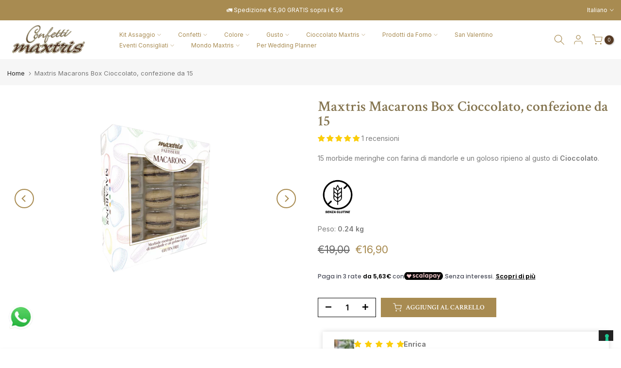

--- FILE ---
content_type: text/css
request_url: https://www.maxtris.it/cdn/shop/t/22/assets/breadcrumbs.css?v=85294373352878778231694538042
body_size: -479
content:
nav.t4s-pr-breadcrumb{font-size:13px;line-height:1}.t4s-pr-breadcrumb svg{width:10px;margin:0 5px;position:relative;top:4px}.breadcrumb_pr_wrap{background:var(--cl_bg);margin-bottom:30px;padding:18px 0;line-height:18px}.breadcrumb_pr_wrap .t4s-text-pr{display:none}a.t4s-nav-pr{display:inline-block;width:20px;text-align:center}.t4s-nav-pr svg{width:18px}.breadcrumb_pr_wrap a:not(:hover),.t4s-pr-breadcrumb svg,.t4s-pr-breadcrumb>span{color:var(--cl_link)}a.t4s-nav-back{margin:0 6px;display:inline-block}.t4s-pr-breadcrumb>span{opacity:.6}
/*# sourceMappingURL=/cdn/shop/t/22/assets/breadcrumbs.css.map?v=85294373352878778231694538042 */


--- FILE ---
content_type: text/javascript; charset=utf-8
request_url: https://www.maxtris.it/products/maxtris-macarons-box-cioccolato.js
body_size: 340
content:
{"id":8216882839816,"title":"Maxtris Macarons Box Cioccolato, confezione da 15","handle":"maxtris-macarons-box-cioccolato","description":"15 morbide meringhe con farina di mandorle e un goloso ripieno al gusto di \u003cstrong\u003eCioccolato\u003c\/strong\u003e.","published_at":"2024-10-31T12:11:30+01:00","created_at":"2023-03-29T11:13:50+02:00","vendor":"Maxtris","type":"","tags":["Macarons","Prodotti da forno"],"price":1690,"price_min":1690,"price_max":1690,"available":true,"price_varies":false,"compare_at_price":1900,"compare_at_price_min":1900,"compare_at_price_max":1900,"compare_at_price_varies":false,"variants":[{"id":44358157697288,"title":"Default Title","option1":"Default Title","option2":null,"option3":null,"sku":"MACCACT15","requires_shipping":true,"taxable":true,"featured_image":null,"available":true,"name":"Maxtris Macarons Box Cioccolato, confezione da 15","public_title":null,"options":["Default Title"],"price":1690,"weight":240,"compare_at_price":1900,"inventory_management":"shopify","barcode":"8022470866131","requires_selling_plan":false,"selling_plan_allocations":[]}],"images":["\/\/cdn.shopify.com\/s\/files\/1\/0648\/9001\/1912\/products\/Macarons_Box_Cioccolato.png?v=1680081729","\/\/cdn.shopify.com\/s\/files\/1\/0648\/9001\/1912\/products\/NUDO-Macaron_Cioccolato_bc601dd1-c5ef-4f8a-8bef-db03a7d72fd3.png?v=1680081729"],"featured_image":"\/\/cdn.shopify.com\/s\/files\/1\/0648\/9001\/1912\/products\/Macarons_Box_Cioccolato.png?v=1680081729","options":[{"name":"Title","position":1,"values":["Default Title"]}],"url":"\/products\/maxtris-macarons-box-cioccolato","media":[{"alt":null,"id":36405316747528,"position":1,"preview_image":{"aspect_ratio":1.498,"height":1335,"width":2000,"src":"https:\/\/cdn.shopify.com\/s\/files\/1\/0648\/9001\/1912\/products\/Macarons_Box_Cioccolato.png?v=1680081729"},"aspect_ratio":1.498,"height":1335,"media_type":"image","src":"https:\/\/cdn.shopify.com\/s\/files\/1\/0648\/9001\/1912\/products\/Macarons_Box_Cioccolato.png?v=1680081729","width":2000},{"alt":null,"id":36405314224392,"position":2,"preview_image":{"aspect_ratio":1.498,"height":1335,"width":2000,"src":"https:\/\/cdn.shopify.com\/s\/files\/1\/0648\/9001\/1912\/products\/NUDO-Macaron_Cioccolato_bc601dd1-c5ef-4f8a-8bef-db03a7d72fd3.png?v=1680081729"},"aspect_ratio":1.498,"height":1335,"media_type":"image","src":"https:\/\/cdn.shopify.com\/s\/files\/1\/0648\/9001\/1912\/products\/NUDO-Macaron_Cioccolato_bc601dd1-c5ef-4f8a-8bef-db03a7d72fd3.png?v=1680081729","width":2000}],"requires_selling_plan":false,"selling_plan_groups":[]}